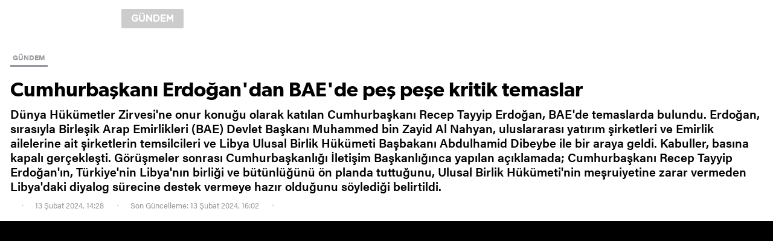

--- FILE ---
content_type: text/html; charset=utf-8
request_url: https://www.yenisafak.com/amphtml/gundem/cumhurbaskani-erdogandan-baede-pes-pese-kritik-temaslar-4601483
body_size: 12590
content:
<!DOCTYPE html><html amp><head><title>Cumhurbaşkanı Erdoğan'dan BAE'de peş peşe kritik temaslar</title><meta charset="utf-8" /><meta name="viewport" content="width=device-width, minimum-scale=1.0, maximum-scale=1.0, user-scalable=yes" /><meta name="apple-mobile-web-app-capable" content="yes" /><meta name="apple-mobile-web-app-status-bar-style" content="black" /><meta name="msapplication-tap-highlight" content="no" /><link rel="image_src" href="https://assets.yenisafak.com/yenisafak/wwwroot/images/default-image.png" /><meta property="fb:app_id" content="1440785506190404" /><meta property="fb:pages" content="191453580768" /><meta name="description" content="Dünya Hükümetler Zirvesi'ne onur konuğu olarak katılan Cumhurbaşkanı Recep Tayyip Erdoğan, BAE'de temaslarda bulundu. Erdoğan, sırasıyla Birleşik Arap Emirlikleri (BAE) Devlet Başkanı Muhammed bin Zayid Al Nahyan, uluslararası yatırım şirketleri ve Emirlik ailelerine ait şirketlerin temsilcileri ve Libya Ulusal Birlik Hükümeti Başbakanı Abdulhamid Dibeybe ile bir araya geldi. Kabuller, basına kapalı gerçekleşti. Görüşmeler sonrası Cumhurbaşkanlığı İletişim Başkanlığınca yapılan açıklamada; Cumhurbaşkanı Recep Tayyip Erdoğan'ın, Türkiye'nin Libya'nın birliği ve bütünlüğünü ön planda tuttuğunu, Ulusal Birlik Hükümeti'nin meşruiyetine zarar vermeden Libya'daki diyalog sürecine destek vermeye hazır olduğunu söylediği belirtildi." /><meta name="keywords" content="Recep Tayyip Erdoğan,Abdulhamid Dibeybe,Cumhurbaşkanı,Libya,BAE,Ulusal Birlik Hükümeti Başbakanı" /><meta property="og:description" content="Dünya Hükümetler Zirvesi'ne onur konuğu olarak katılan Cumhurbaşkanı Recep Tayyip Erdoğan, BAE'de temaslarda bulundu. Erdoğan, sırasıyla Birleşik Arap Emirlikleri (BAE) Devlet Başkanı Muhammed bin Zayid Al Nahyan, uluslararası yatırım şirketleri ve Emirlik ailelerine ait şirketlerin temsilcileri ve Libya Ulusal Birlik Hükümeti Başbakanı Abdulhamid Dibeybe ile bir araya geldi. Kabuller, basına kapalı gerçekleşti. Görüşmeler sonrası Cumhurbaşkanlığı İletişim Başkanlığınca yapılan açıklamada; Cumhurbaşkanı Recep Tayyip Erdoğan'ın, Türkiye'nin Libya'nın birliği ve bütünlüğünü ön planda tuttuğunu, Ulusal Birlik Hükümeti'nin meşruiyetine zarar vermeden Libya'daki diyalog sürecine destek vermeye hazır olduğunu söylediği belirtildi." /><meta property="og:image" content="https://assets.yenisafak.com/yenisafak/wwwroot/images/default-image.png" /><meta property="og:title" content=" Cumhurbaşkanı Erdoğan'dan BAE'de peş peşe kritik temaslar" /><meta property="og:site_name" content="Yeni Şafak" /><meta property="og:url" content="https://www.yenisafak.com/amphtml/gundem/cumhurbaskani-erdogandan-baede-pes-pese-kritik-temaslar-4601483" /><meta property="og:type" content="website" /><meta content="1100" property="og:image:width" /><meta content="619" property="og:image:height" /><meta content="https://assets.yenisafak.com/yenisafak/wwwroot/images/default-image.png" name="thumbnail" /><link rel="canonical" href="https://www.yenisafak.com/gundem/cumhurbaskani-erdogandan-baede-pes-pese-kritik-temaslar-4601483" /><meta name="twitter:card" content="summary_large_image" /><meta name="twitter:site" content="@Yeni Şafak" /><meta name="twitter:url" content="https://www.yenisafak.com/amphtml/gundem/cumhurbaskani-erdogandan-baede-pes-pese-kritik-temaslar-4601483" /><meta name="twitter:title" content=" Cumhurbaşkanı Erdoğan'dan BAE'de peş peşe kritik temaslar" /><meta name="twitter:description" content="Dünya Hükümetler Zirvesi'ne onur konuğu olarak katılan Cumhurbaşkanı Recep Tayyip Erdoğan, BAE'de temaslarda bulundu. Erdoğan, sırasıyla Birleşik Arap Emirlikleri (BAE) Devlet Başkanı Muhammed bin Zayid Al Nahyan, uluslararası yatırım şirketleri ve Emirlik ailelerine ait şirketlerin temsilcileri ve Libya Ulusal Birlik Hükümeti Başbakanı Abdulhamid Dibeybe ile bir araya geldi. Kabuller, basına kapalı gerçekleşti. Görüşmeler sonrası Cumhurbaşkanlığı İletişim Başkanlığınca yapılan açıklamada; Cumhurbaşkanı Recep Tayyip Erdoğan'ın, Türkiye'nin Libya'nın birliği ve bütünlüğünü ön planda tuttuğunu, Ulusal Birlik Hükümeti'nin meşruiyetine zarar vermeden Libya'daki diyalog sürecine destek vermeye hazır olduğunu söylediği belirtildi." /><meta name="msvalidate.01" content="95F11EB833D9D049C2CDC855116F4442" /><meta name="twitter:image" content="https://assets.yenisafak.com/yenisafak/wwwroot/images/default-image.png" /><meta name="robots" content="index,follow" /><meta name="robots" content="ALL" /><meta name="Rating" content="General" /><meta name="Distribution" content="Global" /><meta name="Copyright" content="Yeni Şafak" /><meta name="Classification" content="Consumer" /><meta name="author" content="Pirimedya" /><meta name="DC.Title" content="Cumhurbaşkanı Erdoğan'dan BAE'de peş peşe kritik temaslar" /><meta name="DC.Creator" content="Yeni Şafak" /><meta name="DC.Subject" content="Cumhurbaşkanı Erdoğan'dan BAE'de peş peşe kritik temaslar" /><meta name="DC.Description" content="Dünya Hükümetler Zirvesi'ne onur konuğu olarak katılan Cumhurbaşkanı Recep Tayyip Erdoğan, BAE'de temaslarda bulundu. Erdoğan, sırasıyla Birleşik Arap Emirlikleri (BAE) Devlet Başkanı Muhammed bin Zayid Al Nahyan, uluslararası yatırım şirketleri ve Emirlik ailelerine ait şirketlerin temsilcileri ve Libya Ulusal Birlik Hükümeti Başbakanı Abdulhamid Dibeybe ile bir araya geldi. Kabuller, basına kapalı gerçekleşti. Görüşmeler sonrası Cumhurbaşkanlığı İletişim Başkanlığınca yapılan açıklamada; Cumhurbaşkanı Recep Tayyip Erdoğan'ın, Türkiye'nin Libya'nın birliği ve bütünlüğünü ön planda tuttuğunu, Ulusal Birlik Hükümeti'nin meşruiyetine zarar vermeden Libya'daki diyalog sürecine destek vermeye hazır olduğunu söylediği belirtildi." /><meta name="DC.Publisher" content="Yeni Şafak" /><meta name="DC.Contributor" content="Yeni Şafak" /><meta name="DC.Date" content="0001-01-01T00:00:00+02:00" /><meta name="DC.Type" content="Text" /><meta name="DC.Source" content="Yeni Şafak" /><meta name="DC.Language" content="tr-TR" /><meta itemprop="name" content="Cumhurbaşkanı Erdoğan'dan BAE'de peş peşe kritik temaslar" /><meta itemprop="description" content="Dünya Hükümetler Zirvesi'ne onur konuğu olarak katılan Cumhurbaşkanı Recep Tayyip Erdoğan, BAE'de temaslarda bulundu. Erdoğan, sırasıyla Birleşik Arap Emirlikleri (BAE) Devlet Başkanı Muhammed bin Zayid Al Nahyan, uluslararası yatırım şirketleri ve Emirlik ailelerine ait şirketlerin temsilcileri ve Libya Ulusal Birlik Hükümeti Başbakanı Abdulhamid Dibeybe ile bir araya geldi. Kabuller, basına kapalı gerçekleşti. Görüşmeler sonrası Cumhurbaşkanlığı İletişim Başkanlığınca yapılan açıklamada; Cumhurbaşkanı Recep Tayyip Erdoğan'ın, Türkiye'nin Libya'nın birliği ve bütünlüğünü ön planda tuttuğunu, Ulusal Birlik Hükümeti'nin meşruiyetine zarar vermeden Libya'daki diyalog sürecine destek vermeye hazır olduğunu söylediği belirtildi." /><meta itemprop="image" content="https://assets.yenisafak.com/yenisafak/wwwroot/images/default-image.png" /><meta itemprop="url" content="https://www.yenisafak.com/amphtml/gundem/cumhurbaskani-erdogandan-baede-pes-pese-kritik-temaslar-4601483" /><meta itemprop="genre" content="news" /><meta itemprop="inLanguage" content="tr-TR" /><meta itemprop="copyrightYear" content="2026" /><meta itemprop="dateModified" /><meta itemprop="datePublished" content="0001-01-01T00:00:00+02:00" /><meta itemprop="thumbnailUrl" content="https://assets.yenisafak.com/yenisafak/wwwroot/images/default-image.png" /><meta itemprop="author" content="Piri Medya" /><meta property="article:modified_time" /><meta name="maincategory" /><meta name="subcategory" content="" /><meta itemprop="publishingPrinciples" content="https://www.yenisafak.com/hakkinda" /><meta itemprop="alternativeHeadline" content=" Cumhurbaşkanı Erdoğandan BAEde peş peşe kritik temaslar)" /><link rel="alternate" media="only screen and (max-width: 640px)" href="https://www.yenisafak.com/amphtml/gundem/cumhurbaskani-erdogandan-baede-pes-pese-kritik-temaslar-4601483" /><meta name="google-play-app" content="app-id=yenisafak.com" /><meta name="apple-itunes-app" content="app-id=579620956" /><meta name="yandex-verification" content="7d6d3f4eca39e0fb" /><link rel="apple-touch-icon" href="https://assets.yenisafak.com/yenisafak/wwwroot/images/appicon/apple-touch-icon.png" /><link rel="apple-touch-icon" sizes="76x76" href="https://assets.yenisafak.com/yenisafak/wwwroot/images/appicon/apple-touch-icon-76x76.png" /><link rel="apple-touch-icon" sizes="120x120" href="https://assets.yenisafak.com/yenisafak/wwwroot/images/appicon/apple-touch-icon-120x120.png" /><link rel="apple-touch-icon" sizes="144x144" href="https://assets.yenisafak.com/yenisafak/wwwroot/images/appicon/apple-touch-icon-144x144.png" /><link rel="apple-touch-icon" sizes="152x152" href="https://assets.yenisafak.com/yenisafak/wwwroot/images/appicon/apple-touch-icon-152x152.png" /><link rel="apple-touch-icon" sizes="180x180" href="https://assets.yenisafak.com/yenisafak/wwwroot/images/appicon/apple-touch-icon-180x180.png" /><link rel="dns-prefetch" href="https://yenisafak.feo.doracdn.com" /><link rel="dns-prefetch" href="https://img.piri.net" /><link rel="dns-prefetch" href="https://piri.net" /><link rel="dns-prefetch" href="https://sso.api.piri.net" /><link rel="dns-prefetch" href="https://client.piri.net" /><link rel="dns-prefetch" href="https://resizer.yenisafak.com" /><style amp-custom>html{-webkit-text-size-adjust:100%;-moz-text-size-adjust:100%;-ms-text-size-adjust:100%;text-size-adjust:100%;font-size:10px}body{margin:0}article,aside,details,figcaption,figure,footer,header,main,menu,nav,section,summary{display:block}audio,canvas,progress,video{display:inline-block}audio:not([controls]){display:none;height:0}progress{vertical-align:baseline}template,[hidden]{display:none}a{text-decoration:none;background-color:transparent;color:inherit}a:active,a:hover{outline-width:0}abbr[title]{border-bottom:none;text-decoration:underline;text-decoration:underline dotted}ul,ol{list-style:none;padding:0;margin:0}b,strong{font-weight:normal}p,blockquote{margin:0 auto}h1,h2,h3,h4,h5,h6{margin:0 auto;font-weight:normal;font-size:inherit}dfn{font-style:italic}small{font-size:80%}sub,sup{font-size:75%;line-height:0;position:relative;vertical-align:baseline}sub{bottom:-.25em}sup{top:-.5em}img{border-style:none}svg:not(:root){overflow:hidden}figure{margin:0 auto}hr{box-sizing:content-box;height:0;overflow:visible}button,input,select,textarea{font:inherit;margin:0}optgroup{font-weight:bold}button,input{overflow:visible;outline:none}button,select{text-transform:none}button,html [type="button"],[type="reset"],[type="submit"]{-webkit-appearance:button}button::-moz-focus-inner,[type="button"]::-moz-focus-inner,[type="reset"]::-moz-focus-inner,[type="submit"]::-moz-focus-inner{border-style:none;padding:0}button:-moz-focusring,[type="button"]:-moz-focusring,[type="reset"]:-moz-focusring,[type="submit"]:-moz-focusring{outline:1px dotted ButtonText}fieldset{border:1px solid #c0c0c0;margin:0 2px;padding:.35em .625em .75em}legend{box-sizing:border-box;color:inherit;display:table;max-width:100%;padding:0;white-space:normal}textarea{overflow:auto}[type="checkbox"],[type="radio"]{box-sizing:border-box;padding:0}[type="number"]::-webkit-inner-spin-button,[type="number"]::-webkit-outer-spin-button{height:auto}[type="search"]{-webkit-appearance:textfield;outline-offset:-2px}[type="search"]::-webkit-search-cancel-button,[type="search"]::-webkit-search-decoration{-webkit-appearance:none}::-webkit-input-placeholder{color:inherit;opacity:.54}::-webkit-file-upload-button{-webkit-appearance:button;font:inherit}*,*:after,*:before{-moz-box-sizing:border-box;-webkit-box-sizing:border-box;box-sizing:border-box;vertical-align:top}@font-face{font-family:"acuminpro-regular";src:url("https://assets.yenisafak.com/yenisafak/wwwroot/fonts/acuminpro-regular.ttf") format("truetype")}@font-face{font-family:"acuminpro-medium";src:url("https://assets.yenisafak.com/yenisafak/wwwroot/fonts/acuminpro-medium.ttf") format("truetype")}@font-face{font-family:"acuminpro-semibold";src:url("https://assets.yenisafak.com/yenisafak/wwwroot/fonts/acuminpro-semibold.ttf") format("truetype")}@font-face{font-family:"acuminpro-bold";src:url("https://assets.yenisafak.com/yenisafak/wwwroot/fonts/acuminpro-bold.ttf") format("truetype")}@font-face{font-family:"gibson-regular";src:url("https://assets.yenisafak.com/yenisafak/wwwroot/fonts/gibson-regular.ttf") format("truetype")}@font-face{font-family:"gibson-semibold";src:url("https://assets.yenisafak.com/yenisafak/wwwroot/fonts/gibson-semibold.ttf") format("truetype")}@font-face{font-family:"gibson-bold";src:url("https://assets.yenisafak.com/yenisafak/wwwroot/fonts/gibson-bold.ttf") format("truetype")}@font-face{font-family:"abriltext-bold";src:url("https://assets.yenisafak.com/yenisafak/wwwroot/fonts/abriltext-bold.ttf") format("truetype")}@font-face{font-family:"abriltext-bolditalic";src:url("https://assets.yenisafak.com/yenisafak/wwwroot/fonts/abriltext-bolditalic.ttf") format("truetype")}@font-face{font-family:"abriltext-italic";src:url("https://assets.yenisafak.com/yenisafak/wwwroot/fonts/abriltext-italic.ttf") format("truetype")}@font-face{font-family:"abriltext-regular";src:url("https://assets.yenisafak.com/yenisafak/wwwroot/fonts/abriltext-regular.ttf") format("truetype")}@font-face{font-family:"gothamrounded-bold";src:url("https://assets.yenisafak.com/yenisafak/wwwroot/fonts/gothamrounded-bold.ttf") format("truetype")}@font-face{font-family:yenisafak;src:url("https://assets.yenisafak.com/yenisafak/wwwroot/fonts/yenisafak.ttf?30oubs") format("truetype");font-weight:normal;font-style:normal}[class^="icon-"],[class*=" icon-"]{font-family:yenisafak;speak:none;font-style:normal;font-weight:normal;font-variant:normal;text-transform:none;-webkit-font-smoothing:antialiased;-moz-osx-font-smoothing:grayscale}.icon-index-menu:before{content:""}.icon-comment:before{content:""}.icon-facebook:before{content:""}.icon-twitter:before{content:""}.icon-googleplus:before{content:""}.icon-youtube:before{content:""}.icon-instagram:before{content:""}.icon-pinterest:before{content:""}.icon-whatsapp:before{content:""}.icon-bip:before{content:""}.icon-fb-messenger:before{content:""}.icon-cropy:before{content:""}.icon-media-video:before{content:""}.icon-media-gallery:before{content:""}.icon-media-size:before{content:""}.icon-check:before{content:""}.icon-circle:before{content:""}.icon-close:before{content:""}.icon-social-share:before{content:""}.icon-settings:before{content:""}.icon-search:before{content:""}.icon-logo:before{content:""}body{-ms-touch-action:auto;touch-action:auto;overflow:auto;-webkit-overflow-scrolling:auto;font-size:0}.none,.hide{display:none}.hidden{visibility:hidden}.left{float:left}.right{float:right}.button{cursor:pointer}.disable{opacity:.4;pointer-events:none;color:#000}.inlink{position:absolute;top:0;left:0;width:100%;height:100%;z-index:2}.color-ffffff{color:#fff}.background-ffffff{background-color:#fff}.border-ffffff{border-color:#fff}.color-000000{color:#000}.background-000000{background-color:#000}.border-000000{border-color:#000}.color-cb0102{color:#cb0102}.background-cb0102{background-color:#cb0102}.border-cb0102{border-color:#cb0102}.color-362861{color:#362861}.background-362861{background-color:#362861}.border-362861{border-color:#362861}.color-e7a300{color:#e7a300}.background-e7a300{background-color:#e7a300}.border-e7a300{border-color:#e7a300}.color-52a25d{color:#52a25d}.background-52a25d{background-color:#52a25d}.border-52a25d{border-color:#52a25d}.color-0988c5{color:#0988c5}.background-0988c5{background-color:#0988c5}.border-0988c5{border-color:#0988c5}.color-ec731a{color:#ec731a}.background-ec731a{background-color:#ec731a}.border-ec731a{border-color:#ec731a}.color-a600a0{color:#a600a0}.background-a600a0{background-color:#a600a0}.border-a600a0{border-color:#a600a0}.color-c2a689{color:#c2a689}.background-c2a689{background-color:#c2a689}.border-c2a689{border-color:#c2a689}.color-a99f91{color:#a99f91}.background-a99f91{background-color:#a99f91}.border-a99f91{border-color:#a99f91}.color-5c5252{color:#5c5252}.background-5c5252{background-color:#5c5252}.border-5c5252{border-color:#5c5252}.color-59616c{color:#59616c}.background-59616c{background-color:#59616c}.border-59616c{border-color:#59616c}.color-1e96a4{color:#1e96a4}.background-1e96a4{background-color:#1e96a4}.border-1e96a4{border-color:#1e96a4}.color-2196f3{color:#2196f3}.background-2196f3{background-color:#2196f3}.border-2196f3{border-color:#2196f3}.color-2d7061{color:#2d7061}.background-2d7061{background-color:#2d7061}.border-2d7061{border-color:#2d7061}.color-053f6b{color:#053f6b}.background-053f6b{background-color:#053f6b}.border-053f6b{border-color:#053f6b}.classible .a,.classible .b,.classible .c,.classible .d{display:inline-block}.icon-group{position:relative}.icon-group i{position:relative;display:inline-block;text-align:center}.icon-group span{position:relative;display:inline-block;font-family:acuminpro-regular}.icon-group strong{position:relative;display:inline-block;font-family:acuminpro-bold;font-weight:normal}.icon-group.circle i{-webkit-border-radius:50%;-khtml-border-radius:50%;-moz-border-radius:50%;-ms-border-radius:50%;-o-border-radius:50%;border-radius:50%;background-color:rgba(0,0,0,.5);color:#fff}.icon-group.square{border:solid .2rem #b7b7b7;-webkit-border-radius:.6rem;-khtml-border-radius:.6rem;-moz-border-radius:.6rem;-ms-border-radius:.6rem;-o-border-radius:.6rem;border-radius:.6rem;overflow:hidden;color:#fff;background:rgba(0,0,0,.5);z-index:2}.icon-group.square span,.icon-group.square strong{padding-right:1.2rem}.icon-group.x16 i{font-size:.96rem;line-height:1.6rem;width:1.6rem;height:1.6rem}.icon-group.x16 span,.icon-group.x16 strong,.icon-group.x16 small{font-size:.48rem;line-height:1.6rem}.icon-group.x16.middle{position:absolute;top:calc(50% - .8rem);left:calc(50% - .8rem)}.icon-group.x20 i{font-size:1.2rem;line-height:2rem;width:2rem;height:2rem}.icon-group.x20 span,.icon-group.x20 strong,.icon-group.x20 small{font-size:.6rem;line-height:2rem}.icon-group.x20.middle{position:absolute;top:calc(50% - 1rem);left:calc(50% - 1rem)}.icon-group.x24 i{font-size:1.44rem;line-height:2.4rem;width:2.4rem;height:2.4rem}.icon-group.x24 span,.icon-group.x24 strong,.icon-group.x24 small{font-size:.72rem;line-height:2.4rem}.icon-group.x24.middle{position:absolute;top:calc(50% - 1.2rem);left:calc(50% - 1.2rem)}.icon-group.x32 i{font-size:1.92rem;line-height:3.2rem;width:3.2rem;height:3.2rem}.icon-group.x32 span,.icon-group.x32 strong,.icon-group.x32 small{font-size:.96rem;line-height:3.2rem}.icon-group.x32.middle{position:absolute;top:calc(50% - 1.6rem);left:calc(50% - 1.6rem)}.icon-group.x40 i{font-size:2.4rem;line-height:4rem;width:4rem;height:4rem}.icon-group.x40 span,.icon-group.x40 strong,.icon-group.x40 small{font-size:1.2rem;line-height:4rem}.icon-group.x40.middle{position:absolute;top:calc(50% - 2rem);left:calc(50% - 2rem)}.icon-group.x48 i{font-size:2.88rem;line-height:4.8rem;width:4.8rem;height:4.8rem}.icon-group.x48 span,.icon-group.x48 strong,.icon-group.x48 small{font-size:1.44rem;line-height:4.8rem}.icon-group.x48.middle{position:absolute;top:calc(50% - 2.4rem);left:calc(50% - 2.4rem)}.icon-group.x56 i{font-size:3.36rem;line-height:5.6rem;width:5.6rem;height:5.6rem}.icon-group.x56 span,.icon-group.x56 strong,.icon-group.x56 small{font-size:1.68rem;line-height:5.6rem}.icon-group.x56.middle{position:absolute;top:calc(50% - 2.8rem);left:calc(50% - 2.8rem)}.icon-group.x60 i{font-size:3.6rem;line-height:6rem;width:6rem;height:6rem}.icon-group.x60 span,.icon-group.x60 strong,.icon-group.x60 small{font-size:1.8rem;line-height:6rem}.icon-group.x60.middle{position:absolute;top:calc(50% - 3rem);left:calc(50% - 3rem)}.icon-group.x64 i{font-size:3.84rem;line-height:6.4rem;width:6.4rem;height:6.4rem}.icon-group.x64 span,.icon-group.x64 strong,.icon-group.x64 small{font-size:1.92rem;line-height:6.4rem}.icon-group.x64.middle{position:absolute;top:calc(50% - 3.2rem);left:calc(50% - 3.2rem)}.icon-group.x72 i{font-size:4.32rem;line-height:7.2rem;width:7.2rem;height:7.2rem}.icon-group.x72 span,.icon-group.x72 strong,.icon-group.x72 small{font-size:2.16rem;line-height:7.2rem}.icon-group.x72.middle{position:absolute;top:calc(50% - 3.6rem);left:calc(50% - 3.6rem)}.icon-group.x80 i{font-size:4.8rem;line-height:8rem;width:8rem;height:8rem}.icon-group.x80 span,.icon-group.x80 strong,.icon-group.x80 small{font-size:2.4rem;line-height:8rem}.icon-group.x80.middle{position:absolute;top:calc(50% - 4rem);left:calc(50% - 4rem)}.icon-group.x88 i{font-size:5.28rem;line-height:8.8rem;width:8.8rem;height:8.8rem}.icon-group.x88 span,.icon-group.x88 strong,.icon-group.x88 small{font-size:2.64rem;line-height:8.8rem}.icon-group.x88.middle{position:absolute;top:calc(50% - 4.4rem);left:calc(50% - 4.4rem)}.icon-group.x96 i{font-size:5.76rem;line-height:9.6rem;width:9.6rem;height:9.6rem}.icon-group.x96 span,.icon-group.x96 strong,.icon-group.x96 small{font-size:2.88rem;line-height:9.6rem}.icon-group.x96.middle{position:absolute;top:calc(50% - 4.8rem);left:calc(50% - 4.8rem)}.icon-group.x100 i{font-size:6rem;line-height:10rem;width:10rem;height:10rem}.icon-group.x100 span,.icon-group.x100 strong,.icon-group.x100 small{font-size:3rem;line-height:10rem}.icon-group.x100.middle{position:absolute;top:calc(50% - 5rem);left:calc(50% - 5rem)}.info-group .group{display:inline-block;color:#808080}.info-group .group.dark{background:rgba(0,0,0,.7);color:#fff}.info-group .group.dark .item:after{background:#808080}.info-group .group.gray{background:#9b97a1;color:#fff}.info-group .group.gray .item:after{background:#bfbfbf}.info-group .group.light{background:rgba(255,255,255,.7);color:#000}.info-group .group.light .item:after{background:#404040}.info-group .group .item:after{content:"";position:absolute;top:50%;right:-1rem;margin-top:-.2rem;height:.3rem;width:.3rem;background:#808080;-webkit-border-radius:.3rem;-khtml-border-radius:.3rem;-moz-border-radius:.3rem;-ms-border-radius:.3rem;-o-border-radius:.3rem;border-radius:.3rem}.info-group .group .item:last-child:after{content:none}.info-group .item{position:relative;display:inline-block;font-family:acuminpro-bold;font-size:1.1rem;line-height:2rem;margin-right:1.6rem}.info-group .item i{display:inline-block;font-size:1.2rem;line-height:2rem;margin-right:.6rem}.info-group .item i.icon-trending{font-size:1.4rem}.info-group .item:last-child{margin-right:0}.info-group .duration{color:#fff}.info-group .duration span{font-family:acuminpro-medium}.info-group .duration span:after{content:"";display:inline-block;height:1.2rem;width:.1rem;background:#757575;margin:.4rem .8rem}.info-group .duration strong{font-family:acuminpro-bold;font-size:1.2rem}.share.share-single .total{display:inline-block;position:relative;color:#dad6de;text-align:right}.share.share-single .total:last-child{margin-right:0}.share.share-single .total i{font-size:2.2rem;line-height:3.2rem}.share.share-single .total .count{display:inline-block;position:relative;margin-right:2.4rem}.share.share-single .total .count:after{content:"";position:absolute;right:0;top:.2rem;width:.1rem;height:1.8rem;background:#d9d9d9}.share.share-single .total .count:last-child:after{content:none}.share.share-single .total .count strong{display:block;font-family:acuminpro-bold;color:#0d0d0d;font-size:1.4rem;line-height:1.6rem;min-height:.8rem}.share.share-single .total .count small{display:block;font-family:acuminpro-medium;color:#c9d1cd;font-size:1.2rem;line-height:1.6rem}.share.share-single .item{display:inline-block;position:relative;cursor:pointer}.share.share-single .item:not(:last-child) .circle{margin-right:1rem}.share.share-single .item.social .icon-group i{color:#dad6de}.share.share-single .item.social .icon-group i.icon-facebook{color:#3b5998}.share.share-single .item.social .icon-group i.icon-twitter{color:#3cf}.share.share-single .item.social .icon-group i.icon-googleplus{color:#dd4b39}.share.share-single .item.social .icon-group i.icon-whatsapp{color:#4dc247}.share.share-single .item.social .icon-group i.icon-comment{color:#ffee02}.share.share-single .item.social .icon-group i.icon-bip{color:#51b0e6}.share.share-single .item.social .icon-group i.icon-cropy{color:#ffee02}.share.share-single .item.social .icon-group:hover{opacity:.8}.share.share-single .item.social .icon-group.circle i{background:#dad6de;color:#fff}.share.share-single .item.social .icon-group.circle i.icon-facebook{background:#3b5998}.share.share-single .item.social .icon-group.circle i.icon-twitter{background:#3cf}.share.share-single .item.social .icon-group.circle i.icon-googleplus{background:#dd4b39}.share.share-single .item.social .icon-group.circle i.icon-whatsapp{background:#4dc247}.share.share-single .item.social .icon-group.circle i.icon-pinterest{background:#cb2027}.share.share-single .item.social .icon-group.circle i.icon-comment{background:#ffee02}.share.share-single .item.social .icon-group.circle i.icon-bip{background:#51b0e6}.share.share-single .item.social .icon-group.circle i.icon-cropy{background:#ffee02;color:#000}.share.share-single .item.social .count{display:block;width:100%;font-family:acuminpro-bold;font-size:1rem;line-height:1.6rem;-webkit-border-radius:.2rem;-khtml-border-radius:.2rem;-moz-border-radius:.2rem;-ms-border-radius:.2rem;-o-border-radius:.2rem;border-radius:.2rem;margin-top:.8rem;text-align:center;background-color:#f8f8f8;color:#aaa;z-index:2}.share.share-single .item.more .button.icon-group i{color:#dad6de}.share.share-single .item.more .button.icon-group:hover i{color:#666}.share.share-single .item.more .button.icon-group.circle i{background:#fff;border:solid .1rem #dad6de;color:#dad6de}.share.share-single .item.more .button.icon-group.circle i:before{position:relative;top:-.1rem}.share.share-single .item.more .button.icon-group.circle:hover i{background:#dad6de;border:solid .1rem #dad6de;color:#666}.share.share-single .item.more .drop-content{background:#fff}.share.share-single .item.more .drop-content ul{margin:1rem 0}.share.share-single .item.more .drop-content ul li .item{white-space:nowrap;padding:.8rem 1.6rem;width:100%;text-align:left;color:#666;font-size:1.4rem;font-family:acuminpro-medium;margin-right:0}.share.share-single .item.more .drop-content ul li .item .icon{margin-right:1rem}.share.share-single .item.comment{height:3.2rem;min-width:3.2rem;-webkit-border-radius:1.6rem;-khtml-border-radius:1.6rem;-moz-border-radius:1.6rem;-ms-border-radius:1.6rem;-o-border-radius:1.6rem;border-radius:1.6rem;text-align:center;margin-left:3.2rem}.share.share-single .item.comment .icon-group i{color:#dad6de;margin-right:1rem}.share.share-single .item.comment .icon-group:hover i{color:#ffee02}.share.share-single .item.comment .icon-group.circle i{background:#dad6de;color:#fff}.share.share-single .item.comment .icon-group.circle:hover i{background:#ffee02;color:#000}.share.share-single .item.comment .count{display:inline-block;font-family:acuminpro-bold;font-size:1.4rem;line-height:3.2rem;text-align:center;margin-left:.6rem;z-index:2}.share.share-single .item.comment small{display:inline-block;font-family:acuminpro-bold;color:#a5adaa;font-size:1.2rem;line-height:3.2rem}.share.share-single .item.x16 i{font-size:.96rem;line-height:1.6rem;width:1.6rem;height:1.6rem}.share.share-single .item.x16 span,.share.share-single .item.x16 strong,.share.share-single .item.x16 small{font-size:.48rem;line-height:1.6rem}.share.share-single .item.x16.middle{position:absolute;top:calc(50% - .8rem);left:calc(50% - .8rem)}.share.share-single .item.x20 i{font-size:1.2rem;line-height:2rem;width:2rem;height:2rem}.share.share-single .item.x20 span,.share.share-single .item.x20 strong,.share.share-single .item.x20 small{font-size:.6rem;line-height:2rem}.share.share-single .item.x20.middle{position:absolute;top:calc(50% - 1rem);left:calc(50% - 1rem)}.share.share-single .item.x24 i{font-size:1.44rem;line-height:2.4rem;width:2.4rem;height:2.4rem}.share.share-single .item.x24 span,.share.share-single .item.x24 strong,.share.share-single .item.x24 small{font-size:.72rem;line-height:2.4rem}.share.share-single .item.x24.middle{position:absolute;top:calc(50% - 1.2rem);left:calc(50% - 1.2rem)}.share.share-single .item.x32 i{font-size:1.92rem;line-height:3.2rem;width:3.2rem;height:3.2rem}.share.share-single .item.x32 span,.share.share-single .item.x32 strong,.share.share-single .item.x32 small{font-size:.96rem;line-height:3.2rem}.share.share-single .item.x32.middle{position:absolute;top:calc(50% - 1.6rem);left:calc(50% - 1.6rem)}.share.share-single .item.x40 i{font-size:2.4rem;line-height:4rem;width:4rem;height:4rem}.share.share-single .item.x40 span,.share.share-single .item.x40 strong,.share.share-single .item.x40 small{font-size:1.2rem;line-height:4rem}.share.share-single .item.x40.middle{position:absolute;top:calc(50% - 2rem);left:calc(50% - 2rem)}.share.share-single .item.x48 i{font-size:2.88rem;line-height:4.8rem;width:4.8rem;height:4.8rem}.share.share-single .item.x48 span,.share.share-single .item.x48 strong,.share.share-single .item.x48 small{font-size:1.44rem;line-height:4.8rem}.share.share-single .item.x48.middle{position:absolute;top:calc(50% - 2.4rem);left:calc(50% - 2.4rem)}.share.share-single .item.x56 i{font-size:3.36rem;line-height:5.6rem;width:5.6rem;height:5.6rem}.share.share-single .item.x56 span,.share.share-single .item.x56 strong,.share.share-single .item.x56 small{font-size:1.68rem;line-height:5.6rem}.share.share-single .item.x56.middle{position:absolute;top:calc(50% - 2.8rem);left:calc(50% - 2.8rem)}.share.share-single .item.x60 i{font-size:3.6rem;line-height:6rem;width:6rem;height:6rem}.share.share-single .item.x60 span,.share.share-single .item.x60 strong,.share.share-single .item.x60 small{font-size:1.8rem;line-height:6rem}.share.share-single .item.x60.middle{position:absolute;top:calc(50% - 3rem);left:calc(50% - 3rem)}.share.share-single .item.x64 i{font-size:3.84rem;line-height:6.4rem;width:6.4rem;height:6.4rem}.share.share-single .item.x64 span,.share.share-single .item.x64 strong,.share.share-single .item.x64 small{font-size:1.92rem;line-height:6.4rem}.share.share-single .item.x64.middle{position:absolute;top:calc(50% - 3.2rem);left:calc(50% - 3.2rem)}.share.share-single .item.x72 i{font-size:4.32rem;line-height:7.2rem;width:7.2rem;height:7.2rem}.share.share-single .item.x72 span,.share.share-single .item.x72 strong,.share.share-single .item.x72 small{font-size:2.16rem;line-height:7.2rem}.share.share-single .item.x72.middle{position:absolute;top:calc(50% - 3.6rem);left:calc(50% - 3.6rem)}.share.share-single .item.x80 i{font-size:4.8rem;line-height:8rem;width:8rem;height:8rem}.share.share-single .item.x80 span,.share.share-single .item.x80 strong,.share.share-single .item.x80 small{font-size:2.4rem;line-height:8rem}.share.share-single .item.x80.middle{position:absolute;top:calc(50% - 4rem);left:calc(50% - 4rem)}.share.share-single .item.x88 i{font-size:5.28rem;line-height:8.8rem;width:8.8rem;height:8.8rem}.share.share-single .item.x88 span,.share.share-single .item.x88 strong,.share.share-single .item.x88 small{font-size:2.64rem;line-height:8.8rem}.share.share-single .item.x88.middle{position:absolute;top:calc(50% - 4.4rem);left:calc(50% - 4.4rem)}.share.share-single .item.x96 i{font-size:5.76rem;line-height:9.6rem;width:9.6rem;height:9.6rem}.share.share-single .item.x96 span,.share.share-single .item.x96 strong,.share.share-single .item.x96 small{font-size:2.88rem;line-height:9.6rem}.share.share-single .item.x96.middle{position:absolute;top:calc(50% - 4.8rem);left:calc(50% - 4.8rem)}.share.share-single .item.x100 i{font-size:6rem;line-height:10rem;width:10rem;height:10rem}.share.share-single .item.x100 span,.share.share-single .item.x100 strong,.share.share-single .item.x100 small{font-size:3rem;line-height:10rem}.share.share-single .item.x100.middle{position:absolute;top:calc(50% - 5rem);left:calc(50% - 5rem)}.ads{position:relative;text-align:center}.ads-group{background:#f2f2f2}.text-ffffff>ul,.text-ffffff>ol{background-color:rgba(255,255,255,.06);border-color:rgba(255,255,255,.09)}.text-000000>ul,.text-000000>ol{background-color:rgba(0,0,0,.06);border-color:rgba(0,0,0,.09)}.text-cb0102>ul,.text-cb0102>ol{background-color:rgba(203,1,2,.06);border-color:rgba(203,1,2,.09)}.text-362861>ul,.text-362861>ol{background-color:rgba(54,40,97,.06);border-color:rgba(54,40,97,.09)}.text-e7a300>ul,.text-e7a300>ol{background-color:rgba(231,163,0,.06);border-color:rgba(231,163,0,.09)}.text-52a25d>ul,.text-52a25d>ol{background-color:rgba(82,162,93,.06);border-color:rgba(82,162,93,.09)}.text-0988c5>ul,.text-0988c5>ol{background-color:rgba(9,136,197,.06);border-color:rgba(9,136,197,.09)}.text-ec731a>ul,.text-ec731a>ol{background-color:rgba(236,115,26,.06);border-color:rgba(236,115,26,.09)}.text-a600a0>ul,.text-a600a0>ol{background-color:rgba(166,0,160,.06);border-color:rgba(166,0,160,.09)}.text-c2a689>ul,.text-c2a689>ol{background-color:rgba(194,166,137,.06);border-color:rgba(194,166,137,.09)}.text-a99f91>ul,.text-a99f91>ol{background-color:rgba(169,159,145,.06);border-color:rgba(169,159,145,.09)}.text-5c5252>ul,.text-5c5252>ol{background-color:rgba(92,82,82,.06);border-color:rgba(92,82,82,.09)}.text-59616c>ul,.text-59616c>ol{background-color:rgba(89,97,108,.06);border-color:rgba(89,97,108,.09)}.text-1e96a4>ul,.text-1e96a4>ol{background-color:rgba(30,150,164,.06);border-color:rgba(30,150,164,.09)}.text-2196f3>ul,.text-2196f3>ol{background-color:rgba(33,150,243,.06);border-color:rgba(33,150,243,.09)}.text-2d7061>ul,.text-2d7061>ol{background-color:rgba(45,112,97,.06);border-color:rgba(45,112,97,.09)}.text-053f6b>ul,.text-053f6b>ol{background-color:rgba(5,63,107,.06);border-color:rgba(5,63,107,.09)}.detail .content .category .item{position:relative;display:inline-block;font-family:acuminpro-bold;font-size:1.2rem;line-height:2.6rem;padding:0 .4rem;color:#9b97a1;text-transform:uppercase;border-bottom:solid .3rem #9b97a1}.detail .content .category .item:not(:last-child){margin-right:1rem}.detail .content .title a{color:#0645ad}.detail .content .title a:hover{text-decoration:underline}.detail .content .title samp{font-family:inherit;background:none;color:#154374}.detail .content .title mark{font-family:inherit;background:none;color:#a90001}.detail .content .title code{font-family:inherit;background:none;color:#666}.detail .content .information{display:block;margin:.8rem 0 1.4rem}.detail .content .information .item{position:relative;display:inline-block;font-family:acuminpro-regular;font-size:1.3rem;line-height:2.4rem;color:#999}.detail .content .information .item:not(:last-child):after{content:'';font-family:yenisafak;font-size:.5rem;line-height:2.4rem;color:#c9d1cd;margin:0 1.8rem;display:inline-block}.detail .content .information .item.agency .name:not(:last-child):after{content:','}.detail .content .signature .avatar{position:relative;display:inline-block;margin:.2rem auto;width:2rem;height:2rem;margin-right:.6rem;background:#f2f2f2;-webkit-border-radius:2.6rem;-khtml-border-radius:2.6rem;-moz-border-radius:2.6rem;-ms-border-radius:2.6rem;-o-border-radius:2.6rem;border-radius:2.6rem;overflow:hidden}.detail .content .signature .avatar i{display:block;position:relative;width:2rem;height:2rem;z-index:2;background-repeat:no-repeat;background-size:cover}.detail .content .signature .avatar span{display:block;position:absolute;top:0;left:0;height:100%;width:100%;font-family:acuminpro-bold;color:#fff;font-size:1.2rem;line-height:2rem;font-style:normal;text-align:center;z-index:0}.detail .content .signature .person{display:inline-block}.detail .content .signature .person:not(:last-child){margin-right:2rem}.detail .content .editor{margin:1.5rem auto;display:block}.detail .content .editor .avatar{position:relative;display:inline-block;width:3rem;height:3rem;margin-right:1.2rem;background:#90949d;-webkit-border-radius:.2rem;-khtml-border-radius:.2rem;-moz-border-radius:.2rem;-ms-border-radius:.2rem;-o-border-radius:.2rem;border-radius:.2rem;overflow:hidden}.detail .content .editor .avatar i{display:block;position:relative;width:3rem;height:3rem;z-index:2;background-repeat:no-repeat;background-size:cover}.detail .content .editor .avatar span{display:block;position:absolute;top:0;left:0;height:100%;width:100%;font-family:acuminpro-bold;color:#fff;font-size:1.4rem;line-height:3rem;font-style:normal;text-align:center;z-index:0}.detail .content .editor .bio{display:inline-block}.detail .content .editor .bio .name{display:block;color:#373737;font-family:acuminpro-medium;font-size:1.2rem;line-height:1.6rem}.detail .content .editor .bio .position{display:block;font-family:acuminpro-regular;font-size:1.1rem;line-height:1.4rem;color:#aaa}.detail .content .display{display:block;height:auto;-webkit-transition:all 1s;-khtml-transition:all 1s;-moz-transition:all 1s;-ms-transition:all 1s;-o-transition:all 1s;transition:all 1s}.detail .content .display .swiper-container{background:#000}.detail .content .display .swiper-container .swiper-pagination{position:absolute;left:1rem;bottom:0;display:inline-block;width:auto}.detail .content .display .swiper-container .swiper-pagination .swiper-pagination-bullet{width:2.7rem;height:4.6rem;color:#7c7c7c;font-size:1.2rem;line-height:4.6rem;font-family:acuminpro-bold;-webkit-border-radius:0;-khtml-border-radius:0;-moz-border-radius:0;-ms-border-radius:0;-o-border-radius:0;border-radius:0;text-align:center;margin:0;opacity:1}.detail .content .display .swiper-container .swiper-pagination .swiper-pagination-bullet-active{background:#cb0102;color:#fff}.detail .content .display .swiper-caption .info{margin:1.2rem auto 1rem;font-family:acuminpro-medium;font-size:1.1rem;line-height:1.2rem;color:#aaa}.detail .content .display .swiper-caption .info span{position:relative;padding-right:2.2rem}.detail .content .display .swiper-caption .info span:after{content:"";position:absolute;top:50%;right:1rem;height:.2rem;width:.2rem;background:#aaa;-webkit-border-radius:.2rem;-khtml-border-radius:.2rem;-moz-border-radius:.2rem;-ms-border-radius:.2rem;-o-border-radius:.2rem;border-radius:.2rem}.detail .content .display .swiper-caption .info span:last-child:after{content:none}.detail .content .display .swiper-caption .spot{font-family:acuminpro-regular;font-size:1.3rem;line-height:1.7rem;color:#8c8c8c;margin-top:1rem;margin-bottom:.5rem}.detail .content .display .inside .spot{margin-top:1.1rem}.detail .content .share{margin:0 auto}.detail .content .text{position:relative;margin:2.2rem auto;font-family:abriltext-regular;font-weight:normal;font-size:2rem;line-height:3.2rem;color:#222;word-break:break-word}.detail .content .text p{margin-bottom:2.6rem}.detail .content .text b,.detail .content .text strong{font-family:abriltext-bold;vertical-align:baseline}.detail .content .text em{font-family:abriltext-italic;vertical-align:baseline}.detail .content .text em b,.detail .content .text em strong{font-family:abriltext-bolditalic}.detail .content .text a{color:#0645ad;max-width:100%;overflow:hidden;text-overflow:ellipsis;vertical-align:baseline}.detail .content .text a:not(.flex):hover{text-decoration:underline}.detail .content .text h1,.detail .content .text h2,.detail .content .text h3,.detail .content .text h4,.detail .content .text h5,.detail .content .text h6{font-family:abriltext-bold;color:#000;margin-bottom:2rem}.detail .content .text h1{font-size:2.2rem;line-height:3.6rem}.detail .content .text h2{font-size:2.1rem;line-height:3.4rem}.detail .content .text h3,.detail .content .text h4,.detail .content .text h5,.detail .content .text h6{font-size:2rem;line-height:3.2rem}.detail .content .text img{width:100%;height:auto}.detail .content .text blockquote{position:relative;margin:3rem auto;padding-left:4.8rem;padding-right:2.4rem;font-family:abriltext-bold;font-size:3.1rem;line-height:3.9rem}.detail .content .text blockquote:before{content:'';position:absolute;font-family:yenisafak;left:0;font-size:3.6rem;line-height:3.9rem}.detail .content .text blockquote a{color:#cb0102}.detail .content .text blockquote p{display:block;padding-bottom:2rem}.detail .content .text blockquote b,.detail .content .text blockquote strong{color:#cc0002}.detail .content .text blockquote small{display:block;padding-top:1rem;font-family:acuminpro-regular;font-size:1.2rem;line-height:1.6rem;color:#8c8c8c}.detail .content .text>ol,.detail .content .text>ul{position:relative;padding:2rem;margin:2rem auto;background:rgba(203,1,2,.05);border:solid .1rem rgba(203,1,2,.08);-webkit-border-radius:.3rem;-khtml-border-radius:.3rem;-moz-border-radius:.3rem;-ms-border-radius:.3rem;-o-border-radius:.3rem;border-radius:.3rem}.detail .content .text>ol li,.detail .content .text>ul li{margin-bottom:1rem;font-family:acuminpro-regular;font-size:1.7rem;line-height:2.8rem;color:#1a1a1a}.detail .content .text>ol li b,.detail .content .text>ol li strong,.detail .content .text>ul li b,.detail .content .text>ul li strong{font-family:acuminpro-bold;font-weight:normal}.detail .content .text>ol{padding-left:4rem;list-style:decimal}.detail .content .text br{content:"";display:inherit;margin-bottom:2rem}.detail .content .text samp{font-family:inherit;background:none;color:#cb0102}.detail .content .text mark{font-family:inherit;background:none;color:#cb0102}.detail .content .text iframe{max-width:100%}.detail .content .text iframe[src*="youtube"]{width:100%}.detail .content .text twitterwidget{display:block;margin:0 auto}.detail .content .text table{display:table;width:100%;max-width:100%;margin-bottom:2rem;background:#fff;border-spacing:0;border-collapse:collapse}.detail .content .text table>thead,.detail .content .text table>tbody,.detail .content .text table>tfoot{width:100%}.detail .content .text table>thead>tr,.detail .content .text table>tbody>tr,.detail .content .text table>tfoot>tr{width:100%}.detail .content .text table>thead>tr>th,.detail .content .text table>thead>tr>td,.detail .content .text table>tbody>tr>th,.detail .content .text table>tbody>tr>td,.detail .content .text table>tfoot>tr>th,.detail .content .text table>tfoot>tr>td{padding:.5rem;line-height:3.2rem;vertical-align:top;border-top:1px solid #e7e4ea;text-align:left}.detail .content .text table>thead>tr>th{vertical-align:bottom;border-bottom:2px solid #e7e4ea}.detail .content .text table>caption+thead>tr:first-child>th,.detail .content .text table>caption+thead>tr:first-child>td,.detail .content .text table>colgroup+thead>tr:first-child>th,.detail .content .text table>colgroup+thead>tr:first-child>td,.detail .content .text table>thead:first-child>tr:first-child>th,.detail .content .text table>thead:first-child>tr:first-child>td{border-top:0}.detail .content .text table>tbody+tbody{border-top:2px solid #e7e4ea}.detail .content .text table p{margin-bottom:0}.detail .content .tags{position:relative;margin:2rem auto}.detail .content .tags ul li{display:inline-block;margin-right:1rem;margin-bottom:1rem;border:solid .1rem #f2f2f2;-webkit-border-radius:.3rem;-khtml-border-radius:.3rem;-moz-border-radius:.3rem;-ms-border-radius:.3rem;-o-border-radius:.3rem;border-radius:.3rem;color:#808080}.detail .content .tags ul li:hover{border:solid .1rem #ccc}.detail .content .tags ul li span{font-family:acuminpro-medium;padding:0 1.6rem;font-size:1.4rem;line-height:3.2rem}.detail .content .source{font-family:acuminpro-medium;font-size:1.2rem;line-height:1.4rem;-webkit-border-radius:.4rem;-khtml-border-radius:.4rem;-moz-border-radius:.4rem;-ms-border-radius:.4rem;-o-border-radius:.4rem;border-radius:.4rem;margin:2rem auto}.detail .content .source strong{color:#6a6a6a}.detail .content .source span{color:#8f8f8f}.detail .content .footer{padding:1.8rem 2.6rem;border:solid .1rem #e7e4ea;-webkit-border-radius:.4rem;-khtml-border-radius:.4rem;-moz-border-radius:.4rem;-ms-border-radius:.4rem;-o-border-radius:.4rem;border-radius:.4rem;margin-bottom:1rem}.detail .content .footer .title{font-family:acuminpro-medium;font-size:2rem;line-height:2rem}.detail .content .footer .social{margin:1rem auto}.detail .content .footer .social .item{display:inline-block;margin-right:2rem}.detail .content .footer .social .item:last-child{margin-right:0}.detail .content .footer .social .item i{display:inline-block;font-size:1.8rem;line-height:3.2rem;text-align:center;width:3.2rem;height:3.2rem;-webkit-border-radius:50%;-khtml-border-radius:50%;-moz-border-radius:50%;-ms-border-radius:50%;-o-border-radius:50%;border-radius:50%;color:#f2f2f2}.detail .content .footer .social .item .count{display:inline-block;font-family:acuminpro-bold;font-size:1rem;line-height:3.2rem;min-width:2.5rem;text-align:right;padding:0 1.2rem}.detail .content .footer .social .item.facebook i{background:#3b5998}.detail .content .footer .social .item.twitter i{background:#3cf}.detail .content .footer .social .item.googleplus i{background:#dd4b39}.detail .content .footer .social .item.instagram i{background:#966842}.detail .content .footer .social .item.youtube i{background:#b00}.detail .content .footer .social .search .form-control{display:inline-block;height:3.2rem;width:21rem;padding:0 1rem;line-height:3rem;font-family:acuminpro-medium;font-size:1.3rem;-webkit-border-radius:.2rem;-khtml-border-radius:.2rem;-moz-border-radius:.2rem;-ms-border-radius:.2rem;-o-border-radius:.2rem;border-radius:.2rem;border:solid 1px #e6e6e6}.detail .content .footer .social .search .button{display:inline-block;font-family:acuminpro-bold;font-size:1.2rem;line-height:3.2rem;padding:0 1.6rem;color:#000;-webkit-border-radius:.2rem;-khtml-border-radius:.2rem;-moz-border-radius:.2rem;-ms-border-radius:.2rem;-o-border-radius:.2rem;border-radius:.2rem;margin:0 .6rem}.detail .content-group{margin:0 auto 2rem;padding:2rem 0;background:#fff}.detail .infinite-scroll-item:first-child .masthead .head{margin-top:2rem}figure.inside{position:relative}figure.inside .image{position:relative}figure.inside .image img{width:100%;height:auto}figure.inside .title{font-size:2.16rem;line-height:2.8rem;font-family:acuminpro-bold;font-weight:normal;color:#3e4348;margin-bottom:.5rem}figure.inside .spot{font-size:1.6rem;line-height:2.1rem;font-family:acuminpro-medium;font-weight:normal;margin-bottom:.5rem;color:#60656b}figure.inside .description{font-size:1.4rem;line-height:2rem;font-family:acuminpro-regular;font-weight:normal;margin-bottom:.5rem;color:#7b8188}figure.inside .info{font-size:1.2rem;line-height:1.4rem;font-family:acuminpro-medium;color:#a6a6a6}figure.inside .info .item{position:relative;display:inline-block}figure.inside .info .item:not(:first-child){padding-left:2.4rem}figure.inside .info .item:not(:first-child):before{content:"";position:absolute;left:1rem;top:calc(50% - .1rem);display:inline-block;height:.3rem;width:.3rem;-webkit-border-radius:.4rem;-khtml-border-radius:.4rem;-moz-border-radius:.4rem;-ms-border-radius:.4rem;-o-border-radius:.4rem;border-radius:.4rem;background:#808080}figure.inside .info em{font-style:normal;color:#e3b968}figure.inside[data-type="image"],figure.inside[data-type="video"],figure.inside[data-type="gallery"]{cursor:pointer}figure.inside[data-type="image"] .title,figure.inside[data-type="video"] .title,figure.inside[data-type="gallery"] .title{margin:1.5rem 0}figure.inside[data-type="image"] .spot,figure.inside[data-type="video"] .spot,figure.inside[data-type="gallery"] .spot{margin:1rem 0}figure.inside[data-type="image"] .image.shadow:after,figure.inside[data-type="video"] .image.shadow:after,figure.inside[data-type="gallery"] .image.shadow:after{content:"";position:absolute;bottom:0;left:0;right:0;height:30%;background:-moz-linear-gradient(top,transparent 0,rgba(0,0,0,.6) 50%,#000 100%);background:-webkit-linear-gradient(top,transparent 0,rgba(0,0,0,.6) 50%,#000 100%);background:linear-gradient(to bottom,transparent 0,rgba(0,0,0,.6) 50%,#000 100%)}figure.inside[data-type="video"],figure.inside[data-type="gallery"]{-webkit-border-radius:.6rem;-khtml-border-radius:.6rem;-moz-border-radius:.6rem;-ms-border-radius:.6rem;-o-border-radius:.6rem;border-radius:.6rem}figure.inside[data-type="video"] .info,figure.inside[data-type="gallery"] .info{margin:1rem auto}figure.inside[data-type="video"] .icon-group.square,figure.inside[data-type="gallery"] .icon-group.square{position:absolute;left:2.4rem;bottom:2.4rem}figure.inside[data-type="video"] .icon-group strong,figure.inside[data-type="gallery"] .icon-group strong{font-family:acuminpro-bold}figure.inside[data-type="image"]{max-width:100%;height:auto}figure.inside[data-type="image"] .icon-group{position:absolute;top:1.7rem;right:1.7rem;z-index:1;-webkit-transition:all .3s ease-in-out;-khtml-transition:all .3s ease-in-out;-moz-transition:all .3s ease-in-out;-ms-transition:all .3s ease-in-out;-o-transition:all .3s ease-in-out;transition:all .3s ease-in-out;visibility:hidden;opacity:0}figure.inside[data-type="image"]:hover .icon-group{-webkit-transition:all .3s ease-in-out;-khtml-transition:all .3s ease-in-out;-moz-transition:all .3s ease-in-out;-ms-transition:all .3s ease-in-out;-o-transition:all .3s ease-in-out;transition:all .3s ease-in-out;visibility:visible;opacity:1}figure.inside[data-type="podcast"] .icon-group{background-color:#383838;background-image:url(https://assets.yenisafak.com/yenisafak/wwwroot/images/podcast.svg);background-size:auto 4.2rem;background-position:-2.5rem center;background-repeat:no-repeat;padding:1.1rem;-webkit-border-radius:4.8rem;-khtml-border-radius:4.8rem;-moz-border-radius:4.8rem;-ms-border-radius:4.8rem;-o-border-radius:4.8rem;border-radius:4.8rem;display:inline-block;cursor:pointer}figure.inside[data-type="podcast"] .icon-group i{border:solid .2rem #383838;background-color:#ce1700;-webkit-box-sizing:content-box;-moz-box-sizing:content-box;box-sizing:content-box}figure.inside[data-type="podcast"] .icon-group span{margin:.3rem 0;padding:0 4rem;font-family:acuminpro-bold;font-size:1.4rem;line-height:1.7rem;color:#fff}figure.inside[data-type="podcast"] .icon-group span br{content:none}figure.inside[data-media="rich"]{margin-bottom:2rem}figure.inside[data-media="rich"] .order{opacity:.6}figure.inside[data-media="rich"] .embed img{display:block;overflow:hidden;width:100%;height:auto}figure.inside[data-media="rich"] .info{font-size:1.5rem;line-height:2.1rem}figure.inside[data-media="rich"] .title{font-size:2.7rem;line-height:3rem;font-family:gibson-semibold}figure.inside[data-media="rich"] .description{font-size:2rem;line-height:3.2rem;font-family:abriltext-regular;margin:1.5rem auto;color:#1a1a1a}figure.inside-news{position:relative;padding:1rem 0;margin:2rem auto;border-top:solid .1rem #e6e6e6;border-bottom:solid .1rem #e6e6e6}figure.inside-news .image{position:relative;display:inline-block;width:9rem;height:5.1rem;overflow:hidden;z-index:1}figure.inside-news .image img{z-index:2;width:100%}figure.inside-news figcaption{display:inline-block;width:calc(100% - 10rem);padding-left:1rem;overflow:hidden}figure.inside-news figcaption .title{display:block;color:#000;font-size:1.6rem;line-height:1.8rem;font-family:acuminpro-bold;margin:.4rem auto}figure.inside-news figcaption .spot{font-size:1.3rem;line-height:1.8rem;font-family:acuminpro-regular;color:#666;display:block;display:-webkit-box;max-height:3.6rem;-webkit-line-clamp:2;-webkit-box-orient:vertical;text-overflow:ellipsis;overflow:hidden;padding-bottom:.2rem;padding-right:2rem}figure.inside-news figcaption .info{font-size:1.3rem;line-height:1.8rem;font-family:acuminpro-bold;color:#666}figure.inside-news figcaption .icon-go-forward{position:absolute;right:1rem;bottom:1rem;color:#ccc;font-size:2rem}amp-img{width:100%;height:auto;background:#000}amp-img img{object-fit:contain}amp-iframe{width:100%;height:auto}amp-ad{margin:2rem auto}header.header{position:relative;transition:all .3s ease-in-out}header.header .nav{display:inline-block;margin-right:1rem;background:none;border:0;color:#fff;font:inherit;line-height:normal;overflow:visible;padding:0}header.header .nav i{display:inline-block;font-size:3.2rem;line-height:3.2rem}header.header .logo{display:inline-block;color:#fff;-webkit-transition:all .3s ease-in-out;-khtml-transition:all .3s ease-in-out;-moz-transition:all .3s ease-in-out;-ms-transition:all .3s ease-in-out;-o-transition:all .3s ease-in-out;transition:all .3s ease-in-out;-webkit-transform:scale(1);-khtml-transform:scale(1);-moz-transform:scale(1);-ms-transform:scale(1);-o-transform:scale(1);transform:scale(1);transform-origin:top left}header.header .logo .icon-logo{font-size:3.2rem;line-height:3.2rem;-webkit-transition:all .3s ease-in-out;-khtml-transition:all .3s ease-in-out;-moz-transition:all .3s ease-in-out;-ms-transition:all .3s ease-in-out;-o-transition:all .3s ease-in-out;transition:all .3s ease-in-out}header.header .logo .slogan{display:inline-block;font-family:acuminpro-regular;font-size:1.2rem;line-height:4rem;padding:0 .5rem}header.header .logo .beta{display:inline-block;vertical-align:top;font-family:acuminpro-medium;font-size:1.2rem;line-height:1.2rem;padding:0 .5rem;color:#fff}header.header .logo .logo-image{display:inline-block}header.header .logo .logo-category{position:relative;display:inline-block;vertical-align:top;padding-left:3.2rem}header.header .logo .logo-category span{display:inline-block;background:rgba(0,0,0,.2);font-family:gothamrounded-bold;padding:0 1.6rem;font-size:1.6rem;line-height:3.2rem;-webkit-border-radius:.2rem;-khtml-border-radius:.2rem;-moz-border-radius:.2rem;-ms-border-radius:.2rem;-o-border-radius:.2rem;border-radius:.2rem;color:#fff}header.header .logo .logo-category:before{content:"";position:absolute;left:1.6rem;top:-.3rem;width:.1rem;height:3.8rem;opacity:.2;background-color:#fff}header.header .row{padding:1.5rem 1rem;-webkit-transition:all .5s ease-in-out;-khtml-transition:all .5s ease-in-out;-moz-transition:all .5s ease-in-out;-ms-transition:all .5s ease-in-out;-o-transition:all .5s ease-in-out;transition:all .5s ease-in-out}.menu-list{position:relative}.menu-list ul{display:block;position:relative;-webkit-transition:ease .5s;-khtml-transition:ease .5s;-moz-transition:ease .5s;-ms-transition:ease .5s;-o-transition:ease .5s;transition:ease .5s;background:#fff}.menu-list ul:hover{-webkit-transition:ease .5s;-khtml-transition:ease .5s;-moz-transition:ease .5s;-ms-transition:ease .5s;-o-transition:ease .5s;transition:ease .5s}.menu-list ul>li{font-family:acuminpro-medium;display:block;color:#808080}.menu-list ul>li a{display:block;padding:0 1.2rem}.menu-list ul>li i{display:inline-block;font-size:1.2rem;line-height:2.4rem;width:2.4rem;height:2.4rem;text-align:center;color:#b3b3b3;background:#fff;margin:1.2rem auto;-webkit-border-radius:50%;-khtml-border-radius:50%;-moz-border-radius:50%;-ms-border-radius:50%;-o-border-radius:50%;border-radius:50%}.menu-list ul>li.selected{color:#000}.menu-list ul>li.selected span{font-family:acuminpro-bold}.menu-list ul>li.feedback{background:#fff;color:#00aa4a}.menu-list ul>li.feedback i{background:#00aa4a;color:#fff}.menu-list ul.primary{background:#f5f5f5}.menu-list ul.primary>li:not(:last-child){border-bottom:solid .1rem #ededed}.menu-list ul.primary>li span{font-size:1.6rem;line-height:4.8rem;padding:0 1.2rem}.menu-list ul.primary>li.selected{color:#000;background:#e6e6e6}.header-ffffff{background-color:#fff}.header-000000{background-color:#000}.header-cb0102{background-color:#cb0102}.header-362861{background-color:#362861}.header-e7a300{background-color:#e7a300}.header-52a25d{background-color:#52a25d}.header-0988c5{background-color:#0988c5}.header-ec731a{background-color:#ec731a}.header-a600a0{background-color:#a600a0}.header-c2a689{background-color:#c2a689}.header-a99f91{background-color:#a99f91}.header-5c5252{background-color:#5c5252}.header-59616c{background-color:#59616c}.header-1e96a4{background-color:#1e96a4}.header-2196f3{background-color:#2196f3}.header-2d7061{background-color:#2d7061}.header-053f6b{background-color:#053f6b}.detail .content .category{margin-bottom:2rem}.detail .content .heading{margin:0}.detail .content .heading .title{font-family:gibson-semibold;font-size:3.4rem;line-height:3.8rem;word-break:break-word;margin:.8rem 0}.detail .content .heading .title b,.detail .content .heading .title strong{font-family:gibson-bold;vertical-align:baseline}.detail .content .heading .title em{font-family:gibson-semibolditalic;vertical-align:baseline}.detail .content .heading .title b>em,.detail .content .heading .title strong>em,.detail .content .heading .title em>b,.detail .content .heading .title em>strong{font-family:gibson-bolditalic}.detail .content .heading .seo-title{display:none}.detail .content .heading .spot{font-family:acuminpro-semibold;font-size:2rem;line-height:2.4rem;word-break:break-word}.detail .content .heading .spot b,.detail .content .heading .spot strong{font-family:acuminpro-bold}.detail .content .heading .spot em{font-style:italic}.detail .content .display{margin-bottom:2.5rem;margin-left:-1.7rem;width:calc(100% + 3.4rem)}.detail .content .display .swiper-pagination,.detail .content .display .swiper-caption,.detail .content .display figcaption{margin:0 1.7rem}.detail .content .text>p:first-of-type:first-letter{font-size:7.2rem;line-height:5.2rem;vertical-align:top;float:left;display:inline-block;margin-top:1rem;padding-right:.5rem;color:#000}.detail .content .template .inside .image{margin-left:-1.7rem;width:calc(100% + 3.4rem)}.detail .content .template a{text-decoration:none}.detail .content .template a:hover{text-decoration:none}.detail .content-group .container{padding:0 1.7rem}.news-list{margin-right:-.5rem;margin-left:-.5rem}.news-list .entry{display:inline-block;width:calc((100% - 2rem)/2);margin:0 .5rem}.news-list .entry .image{position:relative}.news-list .entry .image img{width:100%;height:auto}.news-list .entry .title{font-family:acuminpro-bold;font-size:1.6rem;line-height:1.8rem;word-break:break-word;margin-bottom:.5rem}.news-list .entry .spot{font-family:acuminpro-medium;font-size:1.2rem;line-height:1.6rem;display:block;display:-webkit-box;max-height:4.8rem;-webkit-line-clamp:3;-webkit-box-orient:vertical;text-overflow:ellipsis;overflow:hidden;margin-bottom:1.5rem;color:#848484}.news-list .entry .category{position:relative;display:block;font-family:acuminpro-bold;font-size:1rem;line-height:1.4rem;text-transform:uppercase;margin:.5rem auto;color:#9b97a1}.news-list .entry .category i{display:inline-block;margin:.6rem .8rem .5rem;height:.2rem;width:5rem;background:#9b97a1}</style><style amp-boilerplate>body{-webkit-animation:-amp-start 8s steps(1,end) 0s 1 normal both;-moz-animation:-amp-start 8s steps(1,end) 0s 1 normal both;-ms-animation:-amp-start 8s steps(1,end) 0s 1 normal both;animation:-amp-start 8s steps(1,end) 0s 1 normal both}@-webkit-keyframes -amp-start{from{visibility:hidden}to{visibility:visible}}@-moz-keyframes -amp-start{from{visibility:hidden}to{visibility:visible}}@-ms-keyframes -amp-start{from{visibility:hidden}to{visibility:visible}}@-o-keyframes -amp-start{from{visibility:hidden}to{visibility:visible}}@keyframes -amp-start{from{visibility:hidden}to{visibility:visible}}</style><noscript><style amp-boilerplate>body{-webkit-animation:none;-moz-animation:none;-ms-animation:none;animation:none}</style></noscript><script async src="https://cdn.ampproject.org/v0.js"></script><script async custom-element="amp-analytics" src="https://cdn.ampproject.org/v0/amp-analytics-0.1.js"></script><script async custom-element="amp-facebook" src="https://cdn.ampproject.org/v0/amp-facebook-0.1.js"></script><script async custom-element="amp-twitter" src="https://cdn.ampproject.org/v0/amp-twitter-0.1.js"></script><script async custom-element="amp-instagram" src="https://cdn.ampproject.org/v0/amp-instagram-0.1.js"></script><script async custom-element="amp-iframe" src="https://cdn.ampproject.org/v0/amp-iframe-0.1.js"></script><script async custom-element="amp-carousel" src="https://cdn.ampproject.org/v0/amp-carousel-0.1.js"></script><script async custom-element="amp-video" src="https://cdn.ampproject.org/v0/amp-video-0.1.js"></script><script async custom-element="amp-ad" src="https://cdn.ampproject.org/v0/amp-ad-0.1.js"></script><script async custom-element="amp-sidebar" src="https://cdn.ampproject.org/v0/amp-sidebar-0.1.js"></script><script async custom-element="amp-fit-text" src="https://cdn.ampproject.org/v0/amp-fit-text-0.1.js"></script><script async custom-element="amp-image-lightbox" src="https://cdn.ampproject.org/v0/amp-image-lightbox-0.1.js"></script><body class="news detail effect"><amp-analytics config="https://www.googletagmanager.com/amp.json?id=GTM-PMLKBJ5&amp;gtm.url=SOURCE_URL" data-credentials="include"></amp-analytics>  <amp-analytics type="alexametrics"><script type="application/json"> 
    {"vars": { "atrk_acct": "/mkNi1a4ZP00UF", "domain": "yenisafak.com" }}</script></amp-analytics>  <header class="header header-#362861"> <div class="container"> <div class="row"> <div class="col-md-24"> <button class="nav" on="tap:sidebar.toggle"> <i class="icon-index-menu"></i> </button>  <nav class="logo"> <a class="logo-image" href="/" title="Yeni Şafak"> <i class="icon-logo"></i> </a> <a class="logo-category" href="/gundem"> <span>GÜNDEM</span> </a> </nav>  </div> </div> </div> </header> <amp-sidebar class="menu-list" id="sidebar" layout="nodisplay" side="left"> <ul class="primary"><li> <a href="/" class="menu-cb0102" title="Manşet"><span>Manşet</span></a>  <li> <a href="/gundem" class="menu-4e3d81" title="Gündem"><span>Gündem</span></a>  <li> <a href="/dunya" class="menu-f5c300" title="Dünya"><span>Dünya</span></a>  <li> <a href="/spor" class="menu-52a25d" title="Spor"><span>Spor</span></a>  <li> <a href="/ekonomi" class="menu-0988c5" title="Ekonomi"><span>Ekonomi</span></a>  <li> <a href="/teknoloji" class="menu-ec731a" title="Teknoloji"><span>Teknoloji</span></a>  <li> <a href="/hayat" class="menu-a600a0" title="Hayat"><span>Hayat</span></a>  <li> <a href="/video-galeri" class="menu-000000" title="Video Galeri"><span>Video Galeri</span></a>  <li> <a href="/foto-galeri" class="menu-8f8f8f" title="Foto Galeri"><span>Foto Galeri</span></a>  <li> <a href="/yazarlar" class="menu-cb0102" title="Yazarlar"><span>Yazarlar</span></a>  <li> <a href="/karikatur-galeri" class="menu-cb0102" title="Çizerler"><span>Çizerler</span></a>  <li> <a href="/bilgi" class="menu-5c5252" title="Bilgi Kartları"><span>Bilgi Kartları</span></a>  <li> <a href="/infografik" class="menu-59616c" title="İnfografik"><span>İnfografik</span></a>  <li> <a href="/ramazan" class="menu-1e96a4" title="Ramazan"><span>Ramazan</span></a>  <li> <a href="/hava-durumu" class="menu-2196f3" title="Hava Durumu"><span>Hava Durumu</span></a>  <li> <a href="/namaz-vakitleri" class="menu-72b29a" title="Namaz Vakitleri"><span>Namaz Vakitleri</span></a>  <li> <a href="/secim" class="menu-cb0102" title="Seçim"><span>Seçim</span></a>  <li> <a href="/15Temmuz" class="menu-000000" title="15 Temmuz Darbe Girişimi"><span>15 Temmuz Darbe Girişimi</span></a>  <li> <a href="/son-dakika" class="menu-cb0102" title="Son Dakika"><span>Son Dakika</span></a>  <li> <a href="/kurumsal/hakkimizda" class="menu-cb0102" title="Kurumsal"><span>Kurumsal</span></a>  <li> <a href="/kurumsal/iletisim" class="menu-cb0102" title="İletişim"><span>İletişim</span></a> </ul> </amp-sidebar>   <section class="main"> <div class="content" id="article-list"><script type="application/ld+json">
    {
    "@context": "http://schema.org",
    "@type": "NewsArticle",
    "mainEntityOfPage":"https://www.yenisafak.com/amphtml/gundem/cumhurbaskani-erdogandan-baede-pes-pese-kritik-temaslar-4601483",
    "publisher":{"@type":"Organization",
    "name":"yenisafak.com",
    "logo":{"@type":"ImageObject","url":"http://m.yenisafak.com/assets/images/apple-touch-icon.png","width":600,"height":60}},
    "headline": " Cumhurbaşkanı Erdoğan'dan BAE'de peş peşe kritik temaslar",
    "datePublished":"2024-02-13T14:28:37+03:00",
    "dateModified":"2024-02-13T14:28:37+03:00",
    "author":{"@type":"Person","name":"yenisafak.com"}
        ,"image":{ "@type":"ImageObject","url":"/piri/upload/3/2024/2/13/80831794-aa_picture_20240213_33692349.jpg","width":"512px","height":"512px"}
    }


</script><amp-analytics><script type="application/json">
         {
        "vars": {
        "page_title": "${title}",
        "page_type": "article",
        "page_language": "tr",
        "article_authors": "System.Collections.Generic.List`1[System.String]",
        "article_categories": "G&#xFC;ndem",
        "article_subcategories": "Politika",
        "article_type": "news",
        "article_word_count": "",
        "article_publication_date": "Tue,13 Feb 2024 14:28:37 &#x2B;0300",
        "page_url_canonical": "/gundem/cumhurbaskani-erdogan-libya-basbakani-dibeybeyi-kabul-etti-4601483"
        },
        "triggers": {
        "trackPageview": {
        "on": "visible",
        "request": "pageview"
        },
        "trackReadTop" : {
        "on" : "scroll",
        "scrollSpec": {
        "verticalBoundaries": [25]
        },
        "request": "read_top"
        },
        "trackReadMiddle" : {
        "on" : "scroll",
        "scrollSpec": {
        "verticalBoundaries": [50]
        },
        "request": "read_middle"
        },
        "trackReadBottom" : {
        "on" : "scroll",
        "scrollSpec": {
        "verticalBoundaries": [75]
        },
        "request": "read_bottom"
        },
        "trackReadFinished" : {
        "on" : "scroll",
        "scrollSpec": {
        "verticalBoundaries": [90]
        },
        "request": "read_finished"
        },
        "pageTimer": {
        "on": "timer",
        "timerSpec": {
        "interval": 10
        },
        "request": "time"
        }
        },
        "transport": {
        "beacon": false,
        "xhrpost": false,
        "image": true
        }
        }
    </script></amp-analytics> <div class="ads-group" style=""> <div class="container"> <div class="row"> <div class="col-md-24">  </div> </div> </div> </div> <div class="content-group" data-content="news" data-id="4601483"> <div class="container"> <div class="row"> <div class="col-md-22"> <header class="head-col">  <div class="category"> <a class="item border-#362861" href="/gundem" title="Gündem" data-color="#362861">G&#xDC;NDEM</a> </div> <div class="heading"> <h1 class="title"> Cumhurbaşkanı Erdoğan'dan BAE'de peş peşe kritik temaslar</h1> <h2 class="spot">Dünya Hükümetler Zirvesi'ne onur konuğu olarak katılan Cumhurbaşkanı Recep Tayyip Erdoğan, BAE'de temaslarda bulundu. Erdoğan, sırasıyla Birleşik Arap Emirlikleri (BAE) Devlet Başkanı Muhammed bin Zayid Al Nahyan, uluslararası yatırım şirketleri ve Emirlik ailelerine ait şirketlerin temsilcileri ve Libya Ulusal Birlik Hükümeti Başbakanı Abdulhamid Dibeybe ile bir araya geldi. Kabuller, basına kapalı gerçekleşti. Görüşmeler sonrası Cumhurbaşkanlığı İletişim Başkanlığınca yapılan açıklamada; Cumhurbaşkanı Recep Tayyip Erdoğan'ın, Türkiye'nin Libya'nın birliği ve bütünlüğünü ön planda tuttuğunu, Ulusal Birlik Hükümeti'nin meşruiyetine zarar vermeden Libya'daki diyalog sürecine destek vermeye hazır olduğunu söylediği belirtildi. </h2> </div> <div class="information"> <span class="item signature"> </span> <time class="item time">13 &#x15E;ubat 2024, 14:28 </time> <time class="item time">Son Güncelleme: 13 &#x15E;ubat 2024, 16:02 </time> <span class="item agency"> <span class="name"></span> </span> </div>  </header> </div> </div> <div class="row"> <div class="col-md-24"> <article class="main-col">  <div class="display"> <amp-carousel id="carousel-with-preview" width="640" height="400" layout="responsive" type="slides"> <div class="slide"> <figure class="inside" data-media="image" data-type="image"> <div class="image"> <amp-img src="https://img.piri.net/piri/upload/3/2024/2/13/95a8c5f5-i2jnhq5ua3bv5ua3ytt8h.jpeg" width="640" height="360" layout="responsive" alt="Cumhurbaşkanı Recep Tayyip Erdoğan ve Birleşik Arap Emirlikleri'nde Libya Ulusal Birlik Hükümeti Başbakanı Abdulhamid  Dibeybe"></amp-img> </div> </figure> <amp-fit-text layout="responsive" width="640" height="40"> Cumhurbaşkanı Recep Tayyip Erdoğan ve Birleşik Arap Emirlikleri'nde Libya Ulusal Birlik Hükümeti Başbakanı Abdulhamid Dibeybe </amp-fit-text> </div> </amp-carousel> </div>   <div class="share share-single classible" data-id="4601483" data-type="3" data-url="https://www.yenisafak.com" data-title=""> <a class="item a social" data-share="twitter" title="Twitter'ta paylaş" href="https://twitter.com/intent/tweet?original_referer=https://www.yenisafak.com&amp;text=&amp;tw_p=tweetbutton&amp;url=https://www.yenisafak.com"> <div class="icon-group circle x32"> <i class="icon-twitter"></i> </div> </a> <a class="item a social" data-share="facebook" title="Facebook'ta paylaş" href="https://www.facebook.com/sharer/sharer.php?u=https://www.yenisafak.com"> <div class="icon-group circle x32"> <i class="icon-facebook"></i> </div> </a> <a class="item b social" data-share="googleplus" title="Google Plus'ta paylaş" href="https://plus.google.com/share?url=https://www.yenisafak.com"> <div class="icon-group circle x32"> <i class="icon-googleplus"></i> </div> </a> <a class="item b social" data-share="pinterest" title="Pinterest'ta paylaş" href="https://pinterest.com/pin/create/button/?url=https://www.yenisafak.com"> <div class="icon-group circle x32"> <i class="icon-pinterest"></i> </div> </a> <a class="item a comment" href="https://www.yenisafak.com#comment-4601483" data-action="comment" data-comment="4601483"> <div class="icon-group circle x32"> <i class="icon-comment"></i> <small>YORUM YAP</small> </div> </a> </div>   <div class="text text-#362861"> <p> Cumhurbaşkanı Recep Tayyip Erdoğan, Dünya Hükümetler Zirvesi'ne onur konuğu olarak katıldığı BAE'de ikili temaslarda bulundu. Cumhurbaşkanı Recep Tayyip Erdoğan, Birleşik Arap Emirlikleri (BAE) Devlet Başkanı Muhammed bin Zayid Al Nahyan ile bir araya geldi.  <p> <div class="template"> <figure class="inside" data-media="photo" data-type="image"> <div class="image"> <amp-img on="tap:lightbox-/piri/upload/3/2024/2/13/9f7b7a7e-k1c98tdpgnffsw3er2chj.jpeg" role="button" tabindex="0" src="https://img.piri.net/piri/upload/3/2024/2/13/9f7b7a7e-k1c98tdpgnffsw3er2chj.jpeg" width="640" height="480" layout="responsive" alt="Cumhurbaşkanı Recep Tayyip Erdoğan ve BAE Devlet Başkanı Muhammed bin Zayid Al Nahyan görüşmesi"></amp-img> <amp-image-lightbox id="lightbox-/piri/upload/3/2024/2/13/9f7b7a7e-k1c98tdpgnffsw3er2chj.jpeg" layout="nodisplay"></amp-image-lightbox> <div class="icon-group x32 circle"> <i class="icon-media-size"></i> </div> </div><figcaption> <div class="info"> </div> <div class="spot">Cumhurbaşkanı Recep Tayyip Erdoğan ve BAE Devlet Başkanı Muhammed bin Zayid Al Nahyan görüşmesi</div> </figcaption></figure> </div>  <p> Cumhurbaşkanı Recep Tayyip Erdoğan'ın, Birleşik Arap Emirlikleri (BAE) Devlet Başkanı Muhammed bin Zayid Al Nahyan ile görüşmesinde, Türkiye ile Birleşik Arap Emirlikleri arasındaki siyasi ve ekonomik ilişkiler, bölgesel ve küresel konular, İsrail'in Filistin topraklarında devam eden saldırıları ele alındı.  <p> Cumhurbaşkanlığı İletişim Başkanlığından yapılan açıklamaya göre, Cumhurbaşkanı Erdoğan, Al Nahyan ile Dubai'de görüştü.  <p> Görüşmede, Türkiye ile Birleşik Arap Emirlikleri arasındaki siyasi ve ekonomik ilişkilerin, bölgesel ve küresel konuların, İsrail'in Filistin topraklarında devam eden saldırılarının ele alındığı vurgulanan açıklamada, Erdoğan'ın, İsrail'in Gazze'nin tamamı gibi Refah'a yönelik saldırılarının da kabul edilemez olduğunu, uluslararası kamuoyunun, Birleşmiş Milletler Güvenlik Konseyi başta olmak üzere uluslararası kuruluşların ve ilgili ülkelerin, İsrail'i bir an önce durduracak adımlar atması gerektiğini belirttiği aktarıldı.  <p> Açıklamada, Cumhurbaşkanı Erdoğan'ın, terörle mücadelede iki ülkenin işbirliğinin gerekliliğini ortaya koyarak, Türkiye'nin tüm terör örgütleri ile ayrımsız mücadeleye devam edeceğini söylediği kaydedildi.  <p> <div class="template"> <figure class="inside" data-media="photo" data-type="image"> <div class="image"> <amp-img on="tap:lightbox-/piri/upload/3/2024/2/13/bf430014-trbnm9pe11brfcnadn6tk9.jpeg" role="button" tabindex="0" src="https://img.piri.net/piri/upload/3/2024/2/13/bf430014-trbnm9pe11brfcnadn6tk9.jpeg" width="640" height="480" layout="responsive" alt=""></amp-img> <amp-image-lightbox id="lightbox-/piri/upload/3/2024/2/13/bf430014-trbnm9pe11brfcnadn6tk9.jpeg" layout="nodisplay"></amp-image-lightbox> <div class="icon-group x32 circle"> <i class="icon-media-size"></i> </div> </div><figcaption> <div class="info"> </div> </figcaption></figure> </div>  <p> Cumhurbaşkanı Recep Tayyip Erdoğan, Libya Ulusal Birlik Hükümeti Başbakanı Abdulhamid Dibeybe ile görüştü.  <p> <div class="template"> <figure class="inside" data-media="photo" data-type="image"> <div class="image"> <amp-img on="tap:lightbox-/piri/upload/3/2024/2/13/7dcaac96-vpp93legrwpyd1brec8asl.jpeg" role="button" tabindex="0" src="https://img.piri.net/piri/upload/3/2024/2/13/7dcaac96-vpp93legrwpyd1brec8asl.jpeg" width="640" height="480" layout="responsive" alt=""></amp-img> <amp-image-lightbox id="lightbox-/piri/upload/3/2024/2/13/7dcaac96-vpp93legrwpyd1brec8asl.jpeg" layout="nodisplay"></amp-image-lightbox> <div class="icon-group x32 circle"> <i class="icon-media-size"></i> </div> </div><figcaption> <div class="info"> </div> </figcaption></figure> </div>  <p> Cumhurbaşkanı Erdoğan, onur konuğu olarak katıldığı "Geleceğin Hükümetlerini Şekillendirmek" teması altında düzenlenen Dünya Hükümetler Zirvesi'ndeki ikili temasları kapsamında, Dibeybe'yi kabul etti. Kabul, basına kapalı gerçekleşti. <div class="template"> <figure class="inside" data-media="photo" data-type="image"> <div class="image"> <amp-img on="tap:lightbox-/piri/upload/3/2024/2/13/c5d13d3e-3bsnz9nmi3p63qtyqgwouc.jpeg" role="button" tabindex="0" src="https://img.piri.net/piri/upload/3/2024/2/13/c5d13d3e-3bsnz9nmi3p63qtyqgwouc.jpeg" width="640" height="480" layout="responsive" alt=""></amp-img> <amp-image-lightbox id="lightbox-/piri/upload/3/2024/2/13/c5d13d3e-3bsnz9nmi3p63qtyqgwouc.jpeg" layout="nodisplay"></amp-image-lightbox> <div class="icon-group x32 circle"> <i class="icon-media-size"></i> </div> </div><figcaption> <div class="info"> </div> </figcaption></figure> </div>  <p> Cumhurbaşkanı Erdoğan'ın, Libya Başbakanı Dibeybe'yi kabulüne ilişkin açıklama:  <p> Cumhurbaşkanı Recep Tayyip Erdoğan, Türkiye'nin, Libya'nın birliği ve bütünlüğünü ön planda tuttuğunu, Ulusal Birlik Hükümeti'nin meşruiyetine zarar vermeden Libya'daki diyalog sürecine destek vermeye hazır olduğunu söyledi.  <p> Cumhurbaşkanlığı İletişim Başkanlığınca, Erdoğan'ın, onur konuğu olarak katıldığı Dünya Hükümetler Zirvesi'ndeki temasları kapsamında, Libya Ulusal Birlik Hükümeti Başbakanı Abdulhamid Dibeybe'yi kabulüne ilişkin açıklama yapıldı.  <p> Açıklamaya göre, Cumhurbaşkanı Erdoğan, Türkiye'nin, Libya'nın birliği ve bütünlüğünü ön planda tuttuğunu, Ulusal Birlik Hükümeti'nin meşruiyetine zarar vermeden Libya'daki diyalog sürecine destek vermeye hazır olduğunu kaydetti.  <p> Erdoğan, Libya'da sürdürülebilir ve kalıcı çözüm için Türkiye'nin gayretlerini sürdürmeye devam edeceğini belirtti ve Türkiye'nin, bölgede sükunetin sağlanmasına yönelik katkılarını sürdüreceğini ifade etti.  <p> <div class="template"> <figure class="inside" data-media="photo" data-type="image"> <div class="image"> <amp-img on="tap:lightbox-/piri/upload/3/2024/2/13/0d43b1e4-69rlbt4lw8l32gp0qa1nvs.jpeg" role="button" tabindex="0" src="https://img.piri.net/piri/upload/3/2024/2/13/0d43b1e4-69rlbt4lw8l32gp0qa1nvs.jpeg" width="640" height="480" layout="responsive" alt=" Cumhurbaşkanı Recep Tayyip Erdoğan ve IKBY Başbakanı Mesrur Barzani "></amp-img> <amp-image-lightbox id="lightbox-/piri/upload/3/2024/2/13/0d43b1e4-69rlbt4lw8l32gp0qa1nvs.jpeg" layout="nodisplay"></amp-image-lightbox> <div class="icon-group x32 circle"> <i class="icon-media-size"></i> </div> </div><figcaption> <div class="info"> </div> <div class="spot"> Cumhurbaşkanı Recep Tayyip Erdoğan ve IKBY Başbakanı Mesrur Barzani </div> </figcaption></figure> </div>  <h2> Erdoğan Barzani ile görüştü </h2> <p> Cumhurbaşkanı Recep Tayyip Erdoğan, Irak Kürt Bölgesel Yönetimi (IKBY) Başbakanı Mesrur Barzani ile görüştü. Kabul, basına kapalı gerçekleşti.  <p> <figure class="inside-news"> <a class="flex" href="/gundem/cumhurbaskani-erdogan-baeye-gitti-4601312"> <div class="image"> <amp-img src="https://img.piri.net/mnresize/100/-/piri/upload/3/2024/2/12/5945c9e4-uxsnaworsddl41blxfmhs.jpeg" width="640" height="359" layout="responsive" alt="Cumhurbaşkanı Erdoğan BAE'ye gitti" /> </div><figcaption> <div class="info"> <span class="category color-#362861">G&#xDC;NDEM</span> </div> <div class="title">Cumhurbaşkanı Erdoğan BAE'ye gitti</div> </figcaption></a> </figure>  <p> <figure class="inside-news"> <a class="flex" href="/gundem/cumhurbaskani-erdogan-turkiye-bir-basari-hikayesi-yaziyor-4601455"> <div class="image"> <amp-img src="https://img.piri.net/mnresize/100/-/piri/upload/3/2024/2/13/f232b80d-prurp03gmfdd5vf62wwym8.jpeg" width="640" height="359" layout="responsive" alt="Cumhurbaşkanı Erdoğan: Türkiye bir başarı hikayesi yazıyor" /> </div><figcaption> <div class="info"> <span class="category color-#362861">G&#xDC;NDEM</span> </div> <div class="title">Cumhurbaşkanı Erdoğan: Türkiye bir başarı hikayesi yazıyor</div> </figcaption></a> </figure>  <p> <figure class="inside-news"> <a class="flex" href="/gundem/cumhurbaskani-erdogan-maldivler-cumhurbaskani-muizzu-ile-gorustu-4601481"><figcaption> <div class="info"> <span class="category color-#362861">G&#xDC;NDEM</span> </div> <div class="title">Cumhurbaşkanı Erdoğan Maldivler Cumhurbaşkanı Muizzu ile görüştü</div> </figcaption></a> </figure>  </div>   <div class="tags"> <ul><li><a href="https://www.yenisafak.com/etiket/recep-tayyiperdogan"><span>#Recep Tayyip&#xA0;Erdo&#x11F;an</span></a> <li><a href="https://www.yenisafak.com/etiket/abdulhamiddibeybe"><span>#Abdulhamid&#xA0;Dibeybe</span></a> <li><a href="https://www.yenisafak.com/etiket/cumhurbaskani"><span>#Cumhurba&#x15F;kan&#x131;</span></a> <li><a href="https://www.yenisafak.com/etiket/libya"><span>#Libya</span></a> <li><a href="https://www.yenisafak.com/etiket/bae"><span>#BAE</span></a> <li><a href="https://www.yenisafak.com/etiket/ulusal-birlik-hukumeti-basbakani"><span>#Ulusal Birlik H&#xFC;k&#xFC;meti Ba&#x15F;bakan&#x131;</span></a></ul> </div>   <div class="share share-single classible" data-id="4601483" data-type="3" data-url="https://www.yenisafak.com" data-title=""> <a class="item a social" data-share="twitter" title="Twitter'ta paylaş" href="https://twitter.com/intent/tweet?original_referer=https://www.yenisafak.com&amp;text=&amp;tw_p=tweetbutton&amp;url=https://www.yenisafak.com"> <div class="icon-group circle x32"> <i class="icon-twitter"></i> </div> </a> <a class="item a social" data-share="facebook" title="Facebook'ta paylaş" href="https://www.facebook.com/sharer/sharer.php?u=https://www.yenisafak.com"> <div class="icon-group circle x32"> <i class="icon-facebook"></i> </div> </a> <a class="item b social" data-share="googleplus" title="Google Plus'ta paylaş" href="https://plus.google.com/share?url=https://www.yenisafak.com"> <div class="icon-group circle x32"> <i class="icon-googleplus"></i> </div> </a> <a class="item b social" data-share="pinterest" title="Pinterest'ta paylaş" href="https://pinterest.com/pin/create/button/?url=https://www.yenisafak.com"> <div class="icon-group circle x32"> <i class="icon-pinterest"></i> </div> </a> <a class="item a comment" href="https://www.yenisafak.com#comment-4601483" data-action="comment" data-comment="4601483"> <div class="icon-group circle x32"> <i class="icon-comment"></i> <small>YORUM YAP</small> </div> </a> </div>  </article> <footer class="foot-col">  </footer> </div> </div> </div> </div> </div> </section>